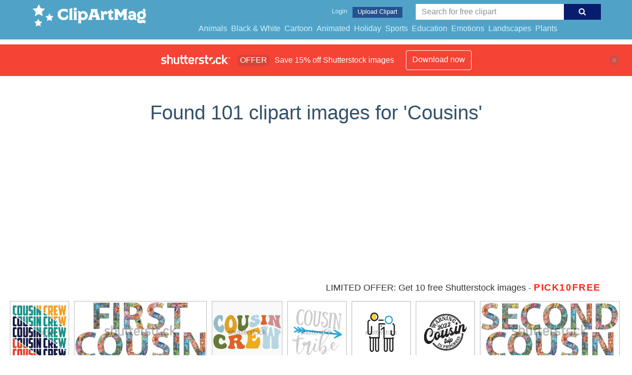

--- FILE ---
content_type: text/html; charset=UTF-8
request_url: https://clipartmag.com/shutterstockajax/Cousins/1/37
body_size: 3093
content:
		<div class='item' data-w='450' data-h='450'>
			<a href='https://shutterstock.7eer.net/c/1425983/560528/1305?u=https%3A%2F%2Fwww.shutterstock.com%2Fimage-photo%2Fcousin-crew-svgthanksgiving-shirtthanksgiving-quotes-svgfunny-2636879173' target='_blank' rel='nofollow'>
				<img class="lazyload" src="https://clipartmag.com/assets/jQuery-flexImages-master/blank.gif" data-src='https://image.shutterstock.com/image-vector/cousin-crew-svgthanksgiving-shirtthanksgiving-quotes-450w-2636879173.jpg' alt='Cousin Crew Svg,Thanksgiving Shirt,Thanksgiving Quotes Svg,Funny Thanksgiving Svg,Typography Shirt,Vintage,Cut File,Silhouette' title='Cousin Crew Svg,Thanksgiving Shirt,Thanksgiving Quotes Svg,Funny Thanksgiving Svg,Typography Shirt,Vintage,Cut File,Silhouette'>
			</a>
		</div>
		<div class='item' data-w='450' data-h='198'>
			<a href='https://shutterstock.7eer.net/c/1425983/560528/1305?u=https%3A%2F%2Fwww.shutterstock.com%2Fimage-photo%2Fwords-first-cousin-vector-decorative-zentangle-2325126827' target='_blank' rel='nofollow'>
				<img class="lazyload" src="https://clipartmag.com/assets/jQuery-flexImages-master/blank.gif" data-src='https://image.shutterstock.com/image-vector/words-first-cousin-vector-decorative-450w-2325126827.jpg' alt='Words FIRST COUSIN. Vector decorative zentangle object for decoration' title='Words FIRST COUSIN. Vector decorative zentangle object for decoration'>
			</a>
		</div>
		<div class='item' data-w='450' data-h='375'>
			<a href='https://shutterstock.7eer.net/c/1425983/560528/1305?u=https%3A%2F%2Fwww.shutterstock.com%2Fimage-photo%2Fcousin-crew-svgthanksgiving-shirtthanksgiving-quotes-svgfunny-2515521999' target='_blank' rel='nofollow'>
				<img class="lazyload" src="https://clipartmag.com/assets/jQuery-flexImages-master/blank.gif" data-src='https://image.shutterstock.com/image-vector/cousin-crew-svgthanksgiving-shirtthanksgiving-quotes-450w-2515521999.jpg' alt='Cousin Crew Svg,Thanksgiving Shirt,Thanksgiving Quotes Svg,Funny Thanksgiving Svg,Typography Shirt,Vintage,Cut File,Silhouette
' title='Cousin Crew Svg,Thanksgiving Shirt,Thanksgiving Quotes Svg,Funny Thanksgiving Svg,Typography Shirt,Vintage,Cut File,Silhouette
'>
			</a>
		</div>
		<div class='item' data-w='450' data-h='450'>
			<a href='https://shutterstock.7eer.net/c/1425983/560528/1305?u=https%3A%2F%2Fwww.shutterstock.com%2Fimage-photo%2Ftext-inscription-slogan-cousin-tribe-arrow-1635686527' target='_blank' rel='nofollow'>
				<img class="lazyload" src="https://clipartmag.com/assets/jQuery-flexImages-master/blank.gif" data-src='https://image.shutterstock.com/image-vector/text-inscription-slogan-cousin-tribe-450w-1635686527.jpg' alt='Text inscription slogan cousin tribe. arrow' title='Text inscription slogan cousin tribe. arrow'>
			</a>
		</div>
		<div class='item' data-w='450' data-h='450'>
			<a href='https://shutterstock.7eer.net/c/1425983/560528/1305?u=https%3A%2F%2Fwww.shutterstock.com%2Fimage-photo%2Fvector-multi-color-icon-cousin-2646388279' target='_blank' rel='nofollow'>
				<img class="lazyload" src="https://clipartmag.com/assets/jQuery-flexImages-master/blank.gif" data-src='https://image.shutterstock.com/image-vector/vector-multi-color-icon-cousin-450w-2646388279.jpg' alt='Vector multi color icon for cousin' title='Vector multi color icon for cousin'>
			</a>
		</div>
		<div class='item' data-w='450' data-h='450'>
			<a href='https://shutterstock.7eer.net/c/1425983/560528/1305?u=https%3A%2F%2Fwww.shutterstock.com%2Fimage-photo%2Fwarning-cousin-trip-progress-2022-2164779987' target='_blank' rel='nofollow'>
				<img class="lazyload" src="https://clipartmag.com/assets/jQuery-flexImages-master/blank.gif" data-src='https://image.shutterstock.com/image-vector/warning-cousin-trip-progress-2022-450w-2164779987.jpg' alt='Warning Cousin Trip In Progress 2022' title='Warning Cousin Trip In Progress 2022'>
			</a>
		</div>
		<div class='item' data-w='450' data-h='185'>
			<a href='https://shutterstock.7eer.net/c/1425983/560528/1305?u=https%3A%2F%2Fwww.shutterstock.com%2Fimage-photo%2Fsecond-cousin-words-hand-drawn-lettering-2335975463' target='_blank' rel='nofollow'>
				<img class="lazyload" src="https://clipartmag.com/assets/jQuery-flexImages-master/blank.gif" data-src='https://image.shutterstock.com/image-vector/second-cousin-words-hand-drawn-450w-2335975463.jpg' alt='SECOND COUSIN words. Hand drawn lettering. Vector text.' title='SECOND COUSIN words. Hand drawn lettering. Vector text.'>
			</a>
		</div>
		<div class='item' data-w='450' data-h='450'>
			<a href='https://shutterstock.7eer.net/c/1425983/560528/1305?u=https%3A%2F%2Fwww.shutterstock.com%2Fimage-photo%2Fvector-colorful-illustration-icon-cousin-1848793102' target='_blank' rel='nofollow'>
				<img class="lazyload" src="https://clipartmag.com/assets/jQuery-flexImages-master/blank.gif" data-src='https://image.shutterstock.com/image-vector/vector-colorful-illustration-icon-cousin-450w-1848793102.jpg' alt='Vector colorful illustration icon for cousin' title='Vector colorful illustration icon for cousin'>
			</a>
		</div>
		<div class='item' data-w='374' data-h='450'>
			<a href='https://shutterstock.7eer.net/c/1425983/560528/1305?u=https%3A%2F%2Fwww.shutterstock.com%2Fimage-photo%2Fcousin-crew-2025-t-shirt-design-typography-2561007319' target='_blank' rel='nofollow'>
				<img class="lazyload" src="https://clipartmag.com/assets/jQuery-flexImages-master/blank.gif" data-src='https://image.shutterstock.com/image-vector/cousin-crew-2025-tshirt-design-450w-2561007319.jpg' alt='Cousin crew 2025 T-Shirt Design, Cousin crew T-Shirt Design, Cousin crew typography T-Shirt Design' title='Cousin crew 2025 T-Shirt Design, Cousin crew T-Shirt Design, Cousin crew typography T-Shirt Design'>
			</a>
		</div>
		<div class='item' data-w='450' data-h='277'>
			<a href='https://shutterstock.7eer.net/c/1425983/560528/1305?u=https%3A%2F%2Fwww.shutterstock.com%2Fimage-photo%2Fproud-autism-cousin-graphic-design-t-shirt-2593676467' target='_blank' rel='nofollow'>
				<img class="lazyload" src="https://clipartmag.com/assets/jQuery-flexImages-master/blank.gif" data-src='https://image.shutterstock.com/image-vector/proud-autism-cousin-graphic-design-450w-2593676467.jpg' alt='Proud Autism Cousin Graphic Design T-Shirt Gift' title='Proud Autism Cousin Graphic Design T-Shirt Gift'>
			</a>
		</div>
		<div class='item' data-w='450' data-h='375'>
			<a href='https://shutterstock.7eer.net/c/1425983/560528/1305?u=https%3A%2F%2Fwww.shutterstock.com%2Fimage-photo%2Fcamping-cousin-crew-hiking-funny-adventure-2608906003' target='_blank' rel='nofollow'>
				<img class="lazyload" src="https://clipartmag.com/assets/jQuery-flexImages-master/blank.gif" data-src='https://image.shutterstock.com/image-vector/camping-cousin-crew-hiking-funny-450w-2608906003.jpg' alt='Camping Cousin Crew, Camping, Hiking, Funny Camping, Adventure, Summer Camp, Happy Camper, Camp Life, Camp Saying, Camping Shirt
' title='Camping Cousin Crew, Camping, Hiking, Funny Camping, Adventure, Summer Camp, Happy Camper, Camp Life, Camp Saying, Camping Shirt
'>
			</a>
		</div>
		<div class='item' data-w='450' data-h='450'>
			<a href='https://shutterstock.7eer.net/c/1425983/560528/1305?u=https%3A%2F%2Fwww.shutterstock.com%2Fimage-photo%2Ftext-inscription-slogan-cousins-friends-quote-1635686524' target='_blank' rel='nofollow'>
				<img class="lazyload" src="https://clipartmag.com/assets/jQuery-flexImages-master/blank.gif" data-src='https://image.shutterstock.com/image-vector/text-inscription-slogan-cousins-friends-450w-1635686524.jpg' alt='Text inscription slogan cousins friends quote. arrows' title='Text inscription slogan cousins friends quote. arrows'>
			</a>
		</div>
		<div class='item' data-w='450' data-h='450'>
			<a href='https://shutterstock.7eer.net/c/1425983/560528/1305?u=https%3A%2F%2Fwww.shutterstock.com%2Fimage-photo%2Ftext-inscription-slogan-cousins-yall-arrow-1635686539' target='_blank' rel='nofollow'>
				<img class="lazyload" src="https://clipartmag.com/assets/jQuery-flexImages-master/blank.gif" data-src='https://image.shutterstock.com/image-vector/text-inscription-slogan-cousins-yall-450w-1635686539.jpg' alt='Text inscription slogan cousins y'all. arrow' title='Text inscription slogan cousins y'all. arrow'>
			</a>
		</div>
		<div class='item' data-w='450' data-h='450'>
			<a href='https://shutterstock.7eer.net/c/1425983/560528/1305?u=https%3A%2F%2Fwww.shutterstock.com%2Fimage-photo%2Fcousin-crew-eps-design-2234179977' target='_blank' rel='nofollow'>
				<img class="lazyload" src="https://clipartmag.com/assets/jQuery-flexImages-master/blank.gif" data-src='https://image.shutterstock.com/image-vector/cousin-crew-eps-design-450w-2234179977.jpg' alt='The Cousin Crew eps design' title='The Cousin Crew eps design'>
			</a>
		</div>
		<div class='item' data-w='450' data-h='375'>
			<a href='https://shutterstock.7eer.net/c/1425983/560528/1305?u=https%3A%2F%2Fwww.shutterstock.com%2Fimage-photo%2Fcousin-crew-beach-design-summer-quotes-2615675681' target='_blank' rel='nofollow'>
				<img class="lazyload" src="https://clipartmag.com/assets/jQuery-flexImages-master/blank.gif" data-src='https://image.shutterstock.com/image-vector/cousin-crew-beach-design-summer-450w-2615675681.jpg' alt='Cousin Crew,  Beach Design, Summer Quotes Designs, Funny Summer quotes cut files, Hello Summer quotes t shirt designs' title='Cousin Crew,  Beach Design, Summer Quotes Designs, Funny Summer quotes cut files, Hello Summer quotes t shirt designs'>
			</a>
		</div>
		<div class='item' data-w='450' data-h='352'>
			<a href='https://shutterstock.7eer.net/c/1425983/560528/1305?u=https%3A%2F%2Fwww.shutterstock.com%2Fimage-photo%2Fcousin-eps-bundle-typography-style-vector-2497774737' target='_blank' rel='nofollow'>
				<img class="lazyload" src="https://clipartmag.com/assets/jQuery-flexImages-master/blank.gif" data-src='https://image.shutterstock.com/image-vector/cousin-eps-bundle-typography-style-450w-2497774737.jpg' alt='Cousin  EPS Bundle typography Style vector icon which can easily modify or edit ' title='Cousin  EPS Bundle typography Style vector icon which can easily modify or edit '>
			</a>
		</div>
		<div class='item' data-w='450' data-h='375'>
			<a href='https://shutterstock.7eer.net/c/1425983/560528/1305?u=https%3A%2F%2Fwww.shutterstock.com%2Fimage-photo%2Fthink-outside-no-box-necessary-camping-2609602999' target='_blank' rel='nofollow'>
				<img class="lazyload" src="https://clipartmag.com/assets/jQuery-flexImages-master/blank.gif" data-src='https://image.shutterstock.com/image-vector/think-outside-no-box-necessary-450w-2609602999.jpg' alt='Think Outside No Box Necessary, Camping, Hiking, Funny Camping, Adventure, Summer Camp, Happy Camper, Camp Life, Camp Saying, Camping Shirt' title='Think Outside No Box Necessary, Camping, Hiking, Funny Camping, Adventure, Summer Camp, Happy Camper, Camp Life, Camp Saying, Camping Shirt'>
			</a>
		</div>
		<div class='item' data-w='450' data-h='300'>
			<a href='https://shutterstock.7eer.net/c/1425983/560528/1305?u=https%3A%2F%2Fwww.shutterstock.com%2Fimage-photo%2Fcousin-crew-t-shirt-design-2105975654' target='_blank' rel='nofollow'>
				<img class="lazyload" src="https://clipartmag.com/assets/jQuery-flexImages-master/blank.gif" data-src='https://image.shutterstock.com/image-vector/cousin-crew-t-shirt-design-450w-2105975654.jpg' alt='Cousin crew t shirt design' title='Cousin crew t shirt design'>
			</a>
		</div>
		<div class='item' data-w='450' data-h='450'>
			<a href='https://shutterstock.7eer.net/c/1425983/560528/1305?u=https%3A%2F%2Fwww.shutterstock.com%2Fimage-photo%2Ficon-colorful-symbols-boy-girl-holding-2164338163' target='_blank' rel='nofollow'>
				<img class="lazyload" src="https://clipartmag.com/assets/jQuery-flexImages-master/blank.gif" data-src='https://image.shutterstock.com/image-vector/icon-colorful-symbols-boy-girl-450w-2164338163.jpg' alt='Icon colorful symbols boy and girl holding hands as cousins ​​with bold text and colorful frames on white background, National Cousins Day July 24' title='Icon colorful symbols boy and girl holding hands as cousins ​​with bold text and colorful frames on white background, National Cousins Day July 24'>
			</a>
		</div>
		<div class='item' data-w='450' data-h='291'>
			<a href='https://shutterstock.7eer.net/c/1425983/560528/1305?u=https%3A%2F%2Fwww.shutterstock.com%2Fimage-photo%2Fcousin-hand-written-word-text-typography-1245520987' target='_blank' rel='nofollow'>
				<img class="lazyload" src="https://clipartmag.com/assets/jQuery-flexImages-master/blank.gif" data-src='https://image.shutterstock.com/image-vector/cousin-hand-written-word-text-450w-1245520987.jpg' alt='cousin hand written word text for typography design in black and white color. Can be used for a logo, branding or card' title='cousin hand written word text for typography design in black and white color. Can be used for a logo, branding or card'>
			</a>
		</div>
		<div class='item' data-w='450' data-h='450'>
			<a href='https://shutterstock.7eer.net/c/1425983/560528/1305?u=https%3A%2F%2Fwww.shutterstock.com%2Fimage-photo%2Fcousin-crew-background-inspirational-positive-quotes-2411916773' target='_blank' rel='nofollow'>
				<img class="lazyload" src="https://clipartmag.com/assets/jQuery-flexImages-master/blank.gif" data-src='https://image.shutterstock.com/image-vector/cousin-crew-background-inspirational-positive-450w-2411916773.jpg' alt='cousin crew background inspirational positive quotes, motivational, typography, lettering design' title='cousin crew background inspirational positive quotes, motivational, typography, lettering design'>
			</a>
		</div>
		<div class='item' data-w='450' data-h='450'>
			<a href='https://shutterstock.7eer.net/c/1425983/560528/1305?u=https%3A%2F%2Fwww.shutterstock.com%2Fimage-photo%2Fvocabulary-flash-card-kids-cousins-picture-1946347285' target='_blank' rel='nofollow'>
				<img class="lazyload" src="https://clipartmag.com/assets/jQuery-flexImages-master/blank.gif" data-src='https://image.shutterstock.com/image-vector/vocabulary-flash-card-kids-cousins-450w-1946347285.jpg' alt='Vocabulary Flash Card for kids. cousins with picture of cousins (Vocabulary for CEFR : A1-A2 Level)' title='Vocabulary Flash Card for kids. cousins with picture of cousins (Vocabulary for CEFR : A1-A2 Level)'>
			</a>
		</div>
		<div class='item' data-w='338' data-h='450'>
			<a href='https://shutterstock.7eer.net/c/1425983/560528/1305?u=https%3A%2F%2Fwww.shutterstock.com%2Fimage-photo%2Fgriswold-co-premium-eggnog-est-1989-2544964015' target='_blank' rel='nofollow'>
				<img class="lazyload" src="https://clipartmag.com/assets/jQuery-flexImages-master/blank.gif" data-src='https://image.shutterstock.com/image-vector/griswold-co-premium-eggnog-est-450w-2544964015.jpg' alt='Griswold Co Premium Eggnog Est 1989' title='Griswold Co Premium Eggnog Est 1989'>
			</a>
		</div>
		<div class='item' data-w='360' data-h='450'>
			<a href='https://shutterstock.7eer.net/c/1425983/560528/1305?u=https%3A%2F%2Fwww.shutterstock.com%2Fimage-photo%2Fcousin-birthday-girl-quote-retro-typography-2252127203' target='_blank' rel='nofollow'>
				<img class="lazyload" src="https://clipartmag.com/assets/jQuery-flexImages-master/blank.gif" data-src='https://image.shutterstock.com/image-vector/cousin-birthday-girl-quote-retro-450w-2252127203.jpg' alt='Cousin of the Birthday Girl quote retro typography on white background' title='Cousin of the Birthday Girl quote retro typography on white background'>
			</a>
		</div>
		<div class='item' data-w='450' data-h='376'>
			<a href='https://shutterstock.7eer.net/c/1425983/560528/1305?u=https%3A%2F%2Fwww.shutterstock.com%2Fimage-photo%2Fcousin-crew-retro-svghappy-camper-svgcamping-2427905047' target='_blank' rel='nofollow'>
				<img class="lazyload" src="https://clipartmag.com/assets/jQuery-flexImages-master/blank.gif" data-src='https://image.shutterstock.com/image-vector/cousin-crew-retro-svghappy-camper-450w-2427905047.jpg' alt='Cousin Crew Retro Svg,Happy Camper Svg,Camping Svg,Adventure Svg,Hiking Svg,Camp Saying,Camp Life Svg,Svg Cut Files, Png,Mountain T-shirt,Instant Download' title='Cousin Crew Retro Svg,Happy Camper Svg,Camping Svg,Adventure Svg,Hiking Svg,Camp Saying,Camp Life Svg,Svg Cut Files, Png,Mountain T-shirt,Instant Download'>
			</a>
		</div>
		<div class='item' data-w='450' data-h='270'>
			<a href='https://shutterstock.7eer.net/c/1425983/560528/1305?u=https%3A%2F%2Fwww.shutterstock.com%2Fimage-photo%2Fcousin-birthday-girl-cup-mug-design-2468424135' target='_blank' rel='nofollow'>
				<img class="lazyload" src="https://clipartmag.com/assets/jQuery-flexImages-master/blank.gif" data-src='https://image.shutterstock.com/image-vector/cousin-birthday-girl-cup-mug-450w-2468424135.jpg' alt='Cousin of the Birthday Girl Cup and Mug design template' title='Cousin of the Birthday Girl Cup and Mug design template'>
			</a>
		</div>
		<div class='item' data-w='450' data-h='450'>
			<a href='https://shutterstock.7eer.net/c/1425983/560528/1305?u=https%3A%2F%2Fwww.shutterstock.com%2Fimage-photo%2Flettering-best-cousin-birthday-illustration-splash-1479064025' target='_blank' rel='nofollow'>
				<img class="lazyload" src="https://clipartmag.com/assets/jQuery-flexImages-master/blank.gif" data-src='https://image.shutterstock.com/image-vector/lettering-best-cousin-birthday-illustration-450w-1479064025.jpg' alt='Lettering Best cousin for Birthday. illustration with a splash of whiskey and a hand drawn quote. Template for Calligraphy greeting card, poster, print. Cracks can be removed.' title='Lettering Best cousin for Birthday. illustration with a splash of whiskey and a hand drawn quote. Template for Calligraphy greeting card, poster, print. Cracks can be removed.'>
			</a>
		</div>
		<div class='item' data-w='450' data-h='275'>
			<a href='https://shutterstock.7eer.net/c/1425983/560528/1305?u=https%3A%2F%2Fwww.shutterstock.com%2Fimage-photo%2Fvacation-cousin-crew-t-shirt-design-illustration-2488313617' target='_blank' rel='nofollow'>
				<img class="lazyload" src="https://clipartmag.com/assets/jQuery-flexImages-master/blank.gif" data-src='https://image.shutterstock.com/image-vector/vacation-cousin-crew-tshirt-design-450w-2488313617.jpg' alt='vacation cousin crew t-shirt design illustration.' title='vacation cousin crew t-shirt design illustration.'>
			</a>
		</div>
		<div class='item' data-w='450' data-h='300'>
			<a href='https://shutterstock.7eer.net/c/1425983/560528/1305?u=https%3A%2F%2Fwww.shutterstock.com%2Fimage-photo%2F4th-july-cousin-crew-t-shirt-2459211731' target='_blank' rel='nofollow'>
				<img class="lazyload" src="https://clipartmag.com/assets/jQuery-flexImages-master/blank.gif" data-src='https://image.shutterstock.com/image-vector/4th-july-cousin-crew-t-450w-2459211731.jpg' alt='4th of july cousin crew t shirt design' title='4th of july cousin crew t shirt design'>
			</a>
		</div>
		<div class='item' data-w='450' data-h='225'>
			<a href='https://shutterstock.7eer.net/c/1425983/560528/1305?u=https%3A%2F%2Fwww.shutterstock.com%2Fimage-photo%2Fhappy-national-cousins-day-colorful-confetti-2488075451' target='_blank' rel='nofollow'>
				<img class="lazyload" src="https://clipartmag.com/assets/jQuery-flexImages-master/blank.gif" data-src='https://image.shutterstock.com/image-vector/happy-national-cousins-day-colorful-450w-2488075451.jpg' alt='Happy National Cousins Day. Colorful confetti. perfect for cards, banners, posters, social media and more. White background. ' title='Happy National Cousins Day. Colorful confetti. perfect for cards, banners, posters, social media and more. White background. '>
			</a>
		</div>
		<div class='item' data-w='374' data-h='450'>
			<a href='https://shutterstock.7eer.net/c/1425983/560528/1305?u=https%3A%2F%2Fwww.shutterstock.com%2Fimage-photo%2Fcousin-bride-wedding-groom-2444865929' target='_blank' rel='nofollow'>
				<img class="lazyload" src="https://clipartmag.com/assets/jQuery-flexImages-master/blank.gif" data-src='https://image.shutterstock.com/image-vector/cousin-bride-wedding-groom-450w-2444865929.jpg' alt='Cousin of the bride wedding bride groom' title='Cousin of the bride wedding bride groom'>
			</a>
		</div>
		<div class='item' data-w='450' data-h='450'>
			<a href='https://shutterstock.7eer.net/c/1425983/560528/1305?u=https%3A%2F%2Fwww.shutterstock.com%2Fimage-photo%2Fproud-cousin-graduate-shirt-design-graduation-2455498405' target='_blank' rel='nofollow'>
				<img class="lazyload" src="https://clipartmag.com/assets/jQuery-flexImages-master/blank.gif" data-src='https://image.shutterstock.com/image-vector/proud-cousin-graduate-shirt-design-450w-2455498405.jpg' alt='Proud cousin of a graduate, Graduate shirt Design, graduation design, Graduation T-shirt Design, Student graduate badges, graduation quotes, typography graduation design Good for T shirt print ' title='Proud cousin of a graduate, Graduate shirt Design, graduation design, Graduation T-shirt Design, Student graduate badges, graduation quotes, typography graduation design Good for T shirt print '>
			</a>
		</div>
		<div class='item' data-w='450' data-h='450'>
			<a href='https://shutterstock.7eer.net/c/1425983/560528/1305?u=https%3A%2F%2Fwww.shutterstock.com%2Fimage-photo%2Fcrazy-cousin-crew-t-shirt-design-2021586491' target='_blank' rel='nofollow'>
				<img class="lazyload" src="https://clipartmag.com/assets/jQuery-flexImages-master/blank.gif" data-src='https://image.shutterstock.com/image-vector/crazy-cousin-crew-t-shirt-450w-2021586491.jpg' alt='Crazy cousin crew T Shirt design, vector file.' title='Crazy cousin crew T Shirt design, vector file.'>
			</a>
		</div>
		<div class='item' data-w='374' data-h='450'>
			<a href='https://shutterstock.7eer.net/c/1425983/560528/1305?u=https%3A%2F%2Fwww.shutterstock.com%2Fimage-photo%2Fmaking-smore-family-camping-trip-memories-2460139869' target='_blank' rel='nofollow'>
				<img class="lazyload" src="https://clipartmag.com/assets/jQuery-flexImages-master/blank.gif" data-src='https://image.shutterstock.com/image-vector/making-smore-family-camping-trip-450w-2460139869.jpg' alt='Making s'more family camping trip memories  Camping t shirt' title='Making s'more family camping trip memories  Camping t shirt'>
			</a>
		</div>
		<div class='item' data-w='387' data-h='450'>
			<a href='https://shutterstock.7eer.net/c/1425983/560528/1305?u=https%3A%2F%2Fwww.shutterstock.com%2Fimage-photo%2Fcousin-icon-vector-on-white-background-1272109606' target='_blank' rel='nofollow'>
				<img class="lazyload" src="https://clipartmag.com/assets/jQuery-flexImages-master/blank.gif" data-src='https://image.shutterstock.com/image-vector/cousin-icon-vector-on-white-450w-1272109606.jpg' alt='cousin icon vector on white background, cousin trendy filled icons from Family relations collection, cousin simple element illustration' title='cousin icon vector on white background, cousin trendy filled icons from Family relations collection, cousin simple element illustration'>
			</a>
		</div>
		<div class='item' data-w='450' data-h='450'>
			<a href='https://shutterstock.7eer.net/c/1425983/560528/1305?u=https%3A%2F%2Fwww.shutterstock.com%2Fimage-photo%2Fvector-illustration-joyful-meeting-beautiful-mum-2429336575' target='_blank' rel='nofollow'>
				<img class="lazyload" src="https://clipartmag.com/assets/jQuery-flexImages-master/blank.gif" data-src='https://image.shutterstock.com/image-vector/vector-illustration-joyful-meeting-beautiful-450w-2429336575.jpg' alt='vector illustration of a joyful meeting of a beautiful mum and a teenage girl who are hugging on a light background' title='vector illustration of a joyful meeting of a beautiful mum and a teenage girl who are hugging on a light background'>
			</a>
		</div>
		<div class='item' data-w='374' data-h='450'>
			<a href='https://shutterstock.7eer.net/c/1425983/560528/1305?u=https%3A%2F%2Fwww.shutterstock.com%2Fimage-photo%2Fcousin-groom-wedding-bride-2444865933' target='_blank' rel='nofollow'>
				<img class="lazyload" src="https://clipartmag.com/assets/jQuery-flexImages-master/blank.gif" data-src='https://image.shutterstock.com/image-vector/cousin-groom-wedding-bride-450w-2444865933.jpg' alt='Cousin of the groom wedding bride groom' title='Cousin of the groom wedding bride groom'>
			</a>
		</div>

<script>
$(document).ready(function(){
	//lazyload();
	let images = document.querySelectorAll(".lazyload");
		new LazyLoad(images, {
			root: null,
			rootMargin: "300px",
			threshold: 0
		});
	});
</script>

--- FILE ---
content_type: text/html; charset=UTF-8
request_url: https://clipartmag.com/shutterstockajax/Cousins/3/15
body_size: 1122
content:
		<div class='item' data-w='374' data-h='450'>
			<a href='https://shutterstock.7eer.net/c/1425983/560528/1305?u=https%3A%2F%2Fwww.shutterstock.com%2Fimage-photo%2Fcousin-bride-wedding-groom-2444865929' target='_blank' rel='nofollow'>
				<img class="lazyload" src="https://clipartmag.com/assets/jQuery-flexImages-master/blank.gif" data-src='https://image.shutterstock.com/image-vector/cousin-bride-wedding-groom-450w-2444865929.jpg' alt='Cousin of the bride wedding bride groom' title='Cousin of the bride wedding bride groom'>
			</a>
		</div>
		<div class='item' data-w='450' data-h='450'>
			<a href='https://shutterstock.7eer.net/c/1425983/560528/1305?u=https%3A%2F%2Fwww.shutterstock.com%2Fimage-photo%2Fproud-cousin-graduate-shirt-design-graduation-2455498405' target='_blank' rel='nofollow'>
				<img class="lazyload" src="https://clipartmag.com/assets/jQuery-flexImages-master/blank.gif" data-src='https://image.shutterstock.com/image-vector/proud-cousin-graduate-shirt-design-450w-2455498405.jpg' alt='Proud cousin of a graduate, Graduate shirt Design, graduation design, Graduation T-shirt Design, Student graduate badges, graduation quotes, typography graduation design Good for T shirt print ' title='Proud cousin of a graduate, Graduate shirt Design, graduation design, Graduation T-shirt Design, Student graduate badges, graduation quotes, typography graduation design Good for T shirt print '>
			</a>
		</div>
		<div class='item' data-w='450' data-h='99'>
			<a href='https://shutterstock.7eer.net/c/1425983/560528/1305?u=https%3A%2F%2Fwww.shutterstock.com%2Fimage-photo%2Fword-cousin-vector-zentangle-object-decoration-2389868405' target='_blank' rel='nofollow'>
				<img class="lazyload" src="https://clipartmag.com/assets/jQuery-flexImages-master/blank.gif" data-src='https://image.shutterstock.com/image-vector/word-cousin-vector-zentangle-object-450w-2389868405.jpg' alt='Word COUSIN. Vector zentangle object for decoration' title='Word COUSIN. Vector zentangle object for decoration'>
			</a>
		</div>
		<div class='item' data-w='450' data-h='450'>
			<a href='https://shutterstock.7eer.net/c/1425983/560528/1305?u=https%3A%2F%2Fwww.shutterstock.com%2Fimage-photo%2Fcrazy-cousin-crew-t-shirt-design-2021586491' target='_blank' rel='nofollow'>
				<img class="lazyload" src="https://clipartmag.com/assets/jQuery-flexImages-master/blank.gif" data-src='https://image.shutterstock.com/image-vector/crazy-cousin-crew-t-shirt-450w-2021586491.jpg' alt='Crazy cousin crew T Shirt design, vector file.' title='Crazy cousin crew T Shirt design, vector file.'>
			</a>
		</div>
		<div class='item' data-w='374' data-h='450'>
			<a href='https://shutterstock.7eer.net/c/1425983/560528/1305?u=https%3A%2F%2Fwww.shutterstock.com%2Fimage-photo%2Fmaking-smore-family-camping-trip-memories-2460139869' target='_blank' rel='nofollow'>
				<img class="lazyload" src="https://clipartmag.com/assets/jQuery-flexImages-master/blank.gif" data-src='https://image.shutterstock.com/image-vector/making-smore-family-camping-trip-450w-2460139869.jpg' alt='Making s'more family camping trip memories  Camping t shirt' title='Making s'more family camping trip memories  Camping t shirt'>
			</a>
		</div>
		<div class='item' data-w='387' data-h='450'>
			<a href='https://shutterstock.7eer.net/c/1425983/560528/1305?u=https%3A%2F%2Fwww.shutterstock.com%2Fimage-photo%2Fcousin-icon-vector-on-white-background-1272109606' target='_blank' rel='nofollow'>
				<img class="lazyload" src="https://clipartmag.com/assets/jQuery-flexImages-master/blank.gif" data-src='https://image.shutterstock.com/image-vector/cousin-icon-vector-on-white-450w-1272109606.jpg' alt='cousin icon vector on white background, cousin trendy filled icons from Family relations collection, cousin simple element illustration' title='cousin icon vector on white background, cousin trendy filled icons from Family relations collection, cousin simple element illustration'>
			</a>
		</div>
		<div class='item' data-w='450' data-h='450'>
			<a href='https://shutterstock.7eer.net/c/1425983/560528/1305?u=https%3A%2F%2Fwww.shutterstock.com%2Fimage-photo%2Fvector-illustration-joyful-meeting-beautiful-mum-2429336575' target='_blank' rel='nofollow'>
				<img class="lazyload" src="https://clipartmag.com/assets/jQuery-flexImages-master/blank.gif" data-src='https://image.shutterstock.com/image-vector/vector-illustration-joyful-meeting-beautiful-450w-2429336575.jpg' alt='vector illustration of a joyful meeting of a beautiful mum and a teenage girl who are hugging on a light background' title='vector illustration of a joyful meeting of a beautiful mum and a teenage girl who are hugging on a light background'>
			</a>
		</div>
		<div class='item' data-w='374' data-h='450'>
			<a href='https://shutterstock.7eer.net/c/1425983/560528/1305?u=https%3A%2F%2Fwww.shutterstock.com%2Fimage-photo%2Fcousin-groom-wedding-bride-2444865933' target='_blank' rel='nofollow'>
				<img class="lazyload" src="https://clipartmag.com/assets/jQuery-flexImages-master/blank.gif" data-src='https://image.shutterstock.com/image-vector/cousin-groom-wedding-bride-450w-2444865933.jpg' alt='Cousin of the groom wedding bride groom' title='Cousin of the groom wedding bride groom'>
			</a>
		</div>
		<div class='item' data-w='450' data-h='450'>
			<a href='https://shutterstock.7eer.net/c/1425983/560528/1305?u=https%3A%2F%2Fwww.shutterstock.com%2Fimage-photo%2Fcousin-crew-background-inspirational-positive-quotes-2397942969' target='_blank' rel='nofollow'>
				<img class="lazyload" src="https://clipartmag.com/assets/jQuery-flexImages-master/blank.gif" data-src='https://image.shutterstock.com/image-vector/cousin-crew-background-inspirational-positive-450w-2397942969.jpg' alt='cousin crew background inspirational positive quotes, motivational, typography, lettering design' title='cousin crew background inspirational positive quotes, motivational, typography, lettering design'>
			</a>
		</div>
		<div class='item' data-w='450' data-h='70'>
			<a href='https://shutterstock.7eer.net/c/1425983/560528/1305?u=https%3A%2F%2Fwww.shutterstock.com%2Fimage-photo%2Fcousin-text-vector-written-elegant-typography-1894418134' target='_blank' rel='nofollow'>
				<img class="lazyload" src="https://clipartmag.com/assets/jQuery-flexImages-master/blank.gif" data-src='https://image.shutterstock.com/image-vector/cousin-text-vector-written-elegant-450w-1894418134.jpg' alt='Cousin text vector written with an elegant typography.' title='Cousin text vector written with an elegant typography.'>
			</a>
		</div>
		<div class='item' data-w='450' data-h='225'>
			<a href='https://shutterstock.7eer.net/c/1425983/560528/1305?u=https%3A%2F%2Fwww.shutterstock.com%2Fimage-photo%2Fcousin-crew-printable-vector-illustration-1902860449' target='_blank' rel='nofollow'>
				<img class="lazyload" src="https://clipartmag.com/assets/jQuery-flexImages-master/blank.gif" data-src='https://image.shutterstock.com/image-vector/cousin-crew-printable-vector-illustration-450w-1902860449.jpg' alt='Cousin Crew, Printable Vector Illustration' title='Cousin Crew, Printable Vector Illustration'>
			</a>
		</div>
		<div class='item' data-w='450' data-h='450'>
			<a href='https://shutterstock.7eer.net/c/1425983/560528/1305?u=https%3A%2F%2Fwww.shutterstock.com%2Fimage-photo%2Fcousin-make-best-friends-new-family-2356532307' target='_blank' rel='nofollow'>
				<img class="lazyload" src="https://clipartmag.com/assets/jQuery-flexImages-master/blank.gif" data-src='https://image.shutterstock.com/image-vector/cousin-make-best-friends-new-450w-2356532307.jpg' alt='Cousin Make the Best Friends, New Family SVG Design Template' title='Cousin Make the Best Friends, New Family SVG Design Template'>
			</a>
		</div>
		<div class='item' data-w='450' data-h='258'>
			<a href='https://shutterstock.7eer.net/c/1425983/560528/1305?u=https%3A%2F%2Fwww.shutterstock.com%2Fimage-photo%2Fcousin-crew-summer-2024-t-shirt-2357051609' target='_blank' rel='nofollow'>
				<img class="lazyload" src="https://clipartmag.com/assets/jQuery-flexImages-master/blank.gif" data-src='https://image.shutterstock.com/image-vector/cousin-crew-summer-2024-t-450w-2357051609.jpg' alt='
cousin crew summer 2024 t shirt design' title='
cousin crew summer 2024 t shirt design'>
			</a>
		</div>
		<div class='item' data-w='450' data-h='173'>
			<a href='https://shutterstock.7eer.net/c/1425983/560528/1305?u=https%3A%2F%2Fwww.shutterstock.com%2Fimage-photo%2Fcousin-icon-different-style-vector-illustration-1545382166' target='_blank' rel='nofollow'>
				<img class="lazyload" src="https://clipartmag.com/assets/jQuery-flexImages-master/blank.gif" data-src='https://image.shutterstock.com/image-vector/cousin-icon-different-style-vector-450w-1545382166.jpg' alt='cousin icon in different style vector illustration. two colored and black cousin vector icons designed in filled, outline, line and stroke style can be used for web, mobile, ui' title='cousin icon in different style vector illustration. two colored and black cousin vector icons designed in filled, outline, line and stroke style can be used for web, mobile, ui'>
			</a>
		</div>
		<div class='item' data-w='450' data-h='437'>
			<a href='https://shutterstock.7eer.net/c/1425983/560528/1305?u=https%3A%2F%2Fwww.shutterstock.com%2Fimage-photo%2Fcousins-make-best-friends---design-1956064345' target='_blank' rel='nofollow'>
				<img class="lazyload" src="https://clipartmag.com/assets/jQuery-flexImages-master/blank.gif" data-src='https://image.shutterstock.com/image-vector/cousins-make-best-friends-design-450w-1956064345.jpg' alt='Cousins Make The Best Friends - Best Friends design' title='Cousins Make The Best Friends - Best Friends design'>
			</a>
		</div>

<script>
$(document).ready(function(){
	//lazyload();
	let images = document.querySelectorAll(".lazyload");
		new LazyLoad(images, {
			root: null,
			rootMargin: "300px",
			threshold: 0
		});
	});
</script>

--- FILE ---
content_type: text/html; charset=UTF-8
request_url: https://clipartmag.com/loadsearchbyphoto
body_size: 2053
content:
		

<div oncontextmenu="return false" class="item" data-w="400" data-h="400">
<div class="item-wr">
	<form id="downloadform852286" method="post" action="https://clipartmag.com/download-clipart-image#cousins-image-24.jpg" target="_blank">
		<input type="hidden" name="postid" value="19691"/>
		<input type="hidden" name="photoNum" value="852286"/>
		<input type="hidden" name="tagpage" value="1"/>
	</form>
    <img id="cousins-image-24.jpg" src="https://clipartmag.com/assets/jQuery-flexImages-master/blank.gif" class="lazyload" data-src="https://clipartmag.com/images/cousins-image-24.jpg" alt="400x400 Cousins Sub Truck (@cousinssubtruck) Twitter" title="400x400 Cousins Sub Truck (@cousinssubtruck) Twitter" onclick="document.getElementById('downloadform852286').submit();shonclick()">
</div>
</div>
									

<div oncontextmenu="return false" class="item" data-w="500" data-h="500">
<div class="item-wr">
	<form id="downloadform852287" method="post" action="https://clipartmag.com/download-clipart-image#cousins-image-25.jpg" target="_blank">
		<input type="hidden" name="postid" value="19691"/>
		<input type="hidden" name="photoNum" value="852287"/>
		<input type="hidden" name="tagpage" value="1"/>
	</form>
    <img id="cousins-image-25.jpg" src="https://clipartmag.com/assets/jQuery-flexImages-master/blank.gif" class="lazyload" data-src="https://clipartmag.com/images/cousins-image-25.jpg" alt="500x500 Cruising Cousins Flip Flops Shirt" title="500x500 Cruising Cousins Flip Flops Shirt" onclick="document.getElementById('downloadform852287').submit();shonclick()">
</div>
</div>
									

<div oncontextmenu="return false" class="item" data-w="240" data-h="240">
<div class="item-wr">
	<form id="downloadform852289" method="post" action="https://clipartmag.com/download-clipart-image#cousins-image-27.jpg" target="_blank">
		<input type="hidden" name="postid" value="19691"/>
		<input type="hidden" name="photoNum" value="852289"/>
		<input type="hidden" name="tagpage" value="1"/>
	</form>
    <img id="cousins-image-27.jpg" src="https://clipartmag.com/assets/jQuery-flexImages-master/blank.gif" class="lazyload" data-src="https://clipartmag.com/images/cousins-image-27.jpg" alt="240x240 Four King Cousins (@fourkingcousins) Twitter" title="240x240 Four King Cousins (@fourkingcousins) Twitter" onclick="document.getElementById('downloadform852289').submit();shonclick()">
</div>
</div>
									

<div oncontextmenu="return false" class="item" data-w="340" data-h="211">
<div class="item-wr">
	<form id="downloadform852290" method="post" action="https://clipartmag.com/download-clipart-image#cousins-image-28.gif" target="_blank">
		<input type="hidden" name="postid" value="19691"/>
		<input type="hidden" name="photoNum" value="852290"/>
		<input type="hidden" name="tagpage" value="1"/>
	</form>
    <img id="cousins-image-28.gif" src="https://clipartmag.com/assets/jQuery-flexImages-master/blank.gif" class="lazyload" data-src="https://clipartmag.com/images/cousins-image-28.gif" alt="340x211 Funny Quotes About Cousins" title="340x211 Funny Quotes About Cousins" onclick="document.getElementById('downloadform852290').submit();shonclick()">
</div>
</div>
									

<div oncontextmenu="return false" class="item" data-w="170" data-h="200">
<div class="item-wr">
	<form id="downloadform852291" method="post" action="https://clipartmag.com/download-clipart-image#cousins-image-29.gif" target="_blank">
		<input type="hidden" name="postid" value="19691"/>
		<input type="hidden" name="photoNum" value="852291"/>
		<input type="hidden" name="tagpage" value="1"/>
	</form>
    <img id="cousins-image-29.gif" src="https://clipartmag.com/assets/jQuery-flexImages-master/blank.gif" class="lazyload" data-src="https://clipartmag.com/images/cousins-image-29.gif" alt="170x200 Girl Cousins Clipart Collection" title="170x200 Girl Cousins Clipart Collection" onclick="document.getElementById('downloadform852291').submit();shonclick()">
</div>
</div>
									

<div oncontextmenu="return false" class="item" data-w="800" data-h="317">
<div class="item-wr">
	<form id="downloadform852294" method="post" action="https://clipartmag.com/download-clipart-image#cousins-image-32.jpg" target="_blank">
		<input type="hidden" name="postid" value="19691"/>
		<input type="hidden" name="photoNum" value="852294"/>
		<input type="hidden" name="tagpage" value="1"/>
	</form>
    <img id="cousins-image-32.jpg" src="https://clipartmag.com/assets/jQuery-flexImages-master/blank.gif" class="lazyload" data-src="https://clipartmag.com/images/cousins-image-32.jpg" alt="800x317 How To Spend Quality Time With Cousins Bms.co.in" title="800x317 How To Spend Quality Time With Cousins Bms.co.in" onclick="document.getElementById('downloadform852294').submit();shonclick()">
</div>
</div>
									

<div oncontextmenu="return false" class="item" data-w="1920" data-h="1080">
<div class="item-wr">
	<form id="downloadform852295" method="post" action="https://clipartmag.com/download-clipart-image#cousins-image-33.jpg" target="_blank">
		<input type="hidden" name="postid" value="19691"/>
		<input type="hidden" name="photoNum" value="852295"/>
		<input type="hidden" name="tagpage" value="1"/>
	</form>
    <img id="cousins-image-33.jpg" src="https://clipartmag.com/assets/jQuery-flexImages-master/blank.gif" class="lazyload" data-src="https://clipartmag.com/images/cousins-image-33.jpg" alt="1920x1080 How To Pronounce Cousins" title="1920x1080 How To Pronounce Cousins" onclick="document.getElementById('downloadform852295').submit();shonclick()">
</div>
</div>
									

<div oncontextmenu="return false" class="item" data-w="324" data-h="324">
<div class="item-wr">
	<form id="downloadform852296" method="post" action="https://clipartmag.com/download-clipart-image#cousins-image-34.jpg" target="_blank">
		<input type="hidden" name="postid" value="19691"/>
		<input type="hidden" name="photoNum" value="852296"/>
		<input type="hidden" name="tagpage" value="1"/>
	</form>
    <img id="cousins-image-34.jpg" src="https://clipartmag.com/assets/jQuery-flexImages-master/blank.gif" class="lazyload" data-src="https://clipartmag.com/images/cousins-image-34.jpg" alt="324x324 I Love Cousins Cards" title="324x324 I Love Cousins Cards" onclick="document.getElementById('downloadform852296').submit();shonclick()">
</div>
</div>
									

<div oncontextmenu="return false" class="item" data-w="720" data-h="330">
<div class="item-wr">
	<form id="downloadform852297" method="post" action="https://clipartmag.com/download-clipart-image#cousins-image-35.png" target="_blank">
		<input type="hidden" name="postid" value="19691"/>
		<input type="hidden" name="photoNum" value="852297"/>
		<input type="hidden" name="tagpage" value="1"/>
	</form>
    <img id="cousins-image-35.png" src="https://clipartmag.com/assets/jQuery-flexImages-master/blank.gif" class="lazyload" data-src="https://clipartmag.com/images/cousins-image-35.png" alt="720x330 Las Vegas, Nv Cousins Maine Lobster" title="720x330 Las Vegas, Nv Cousins Maine Lobster" onclick="document.getElementById('downloadform852297').submit();shonclick()">
</div>
</div>
									

<div oncontextmenu="return false" class="item" data-w="1024" data-h="512">
<div class="item-wr">
	<form id="downloadform852298" method="post" action="https://clipartmag.com/download-clipart-image#cousins-image-36.png" target="_blank">
		<input type="hidden" name="postid" value="19691"/>
		<input type="hidden" name="photoNum" value="852298"/>
		<input type="hidden" name="tagpage" value="1"/>
	</form>
    <img id="cousins-image-36.png" src="https://clipartmag.com/assets/jQuery-flexImages-master/blank.gif" class="lazyload" data-src="https://clipartmag.com/images/cousins-image-36.png" alt="1024x512 Sarah Cousins (@the Ideas Girl) Twitter" title="1024x512 Sarah Cousins (@the Ideas Girl) Twitter" onclick="document.getElementById('downloadform852298').submit();shonclick()">
</div>
</div>
									

<div oncontextmenu="return false" class="item" data-w="500" data-h="500">
<div class="item-wr">
	<form id="downloadform852299" method="post" action="https://clipartmag.com/download-clipart-image#cousins-image-37.jpg" target="_blank">
		<input type="hidden" name="postid" value="19691"/>
		<input type="hidden" name="photoNum" value="852299"/>
		<input type="hidden" name="tagpage" value="1"/>
	</form>
    <img id="cousins-image-37.jpg" src="https://clipartmag.com/assets/jQuery-flexImages-master/blank.gif" class="lazyload" data-src="https://clipartmag.com/images/cousins-image-37.jpg" alt="500x500 Scrapbooking For Cousins Recording Family History Scrappin" title="500x500 Scrapbooking For Cousins Recording Family History Scrappin" onclick="document.getElementById('downloadform852299').submit();shonclick()">
</div>
</div>
									

<div oncontextmenu="return false" class="item" data-w="580" data-h="580">
<div class="item-wr">
	<form id="downloadform852300" method="post" action="https://clipartmag.com/download-clipart-image#cousins-image-38.jpg" target="_blank">
		<input type="hidden" name="postid" value="19691"/>
		<input type="hidden" name="photoNum" value="852300"/>
		<input type="hidden" name="tagpage" value="1"/>
	</form>
    <img id="cousins-image-38.jpg" src="https://clipartmag.com/assets/jQuery-flexImages-master/blank.gif" class="lazyload" data-src="https://clipartmag.com/images/cousins-image-38.jpg" alt="580x580 Siblings And Cousins Embroidery My Little Arrows" title="580x580 Siblings And Cousins Embroidery My Little Arrows" onclick="document.getElementById('downloadform852300').submit();shonclick()">
</div>
</div>
									

<div oncontextmenu="return false" class="item" data-w="350" data-h="255">
<div class="item-wr">
	<form id="downloadform852301" method="post" action="https://clipartmag.com/download-clipart-image#cousins-image-39.png" target="_blank">
		<input type="hidden" name="postid" value="19691"/>
		<input type="hidden" name="photoNum" value="852301"/>
		<input type="hidden" name="tagpage" value="1"/>
	</form>
    <img id="cousins-image-39.png" src="https://clipartmag.com/assets/jQuery-flexImages-master/blank.gif" class="lazyload" data-src="https://clipartmag.com/images/cousins-image-39.png" alt="350x255 Sun Kissed Cousins Boutique" title="350x255 Sun Kissed Cousins Boutique" onclick="document.getElementById('downloadform852301').submit();shonclick()">
</div>
</div>
									

<div oncontextmenu="return false" class="item" data-w="365" data-h="179">
<div class="item-wr">
	<form id="downloadform852302" method="post" action="https://clipartmag.com/download-clipart-image#cousins-image-40.jpg" target="_blank">
		<input type="hidden" name="postid" value="19691"/>
		<input type="hidden" name="photoNum" value="852302"/>
		<input type="hidden" name="tagpage" value="1"/>
	</form>
    <img id="cousins-image-40.jpg" src="https://clipartmag.com/assets/jQuery-flexImages-master/blank.gif" class="lazyload" data-src="https://clipartmag.com/images/cousins-image-40.jpg" alt="365x179 The 4 Of Us My Cousins Reem Amp Rawad" title="365x179 The 4 Of Us My Cousins Reem Amp Rawad" onclick="document.getElementById('downloadform852302').submit();shonclick()">
</div>
</div>
									

<div oncontextmenu="return false" class="item" data-w="1000" data-h="678">
<div class="item-wr">
	<form id="downloadform852303" method="post" action="https://clipartmag.com/download-clipart-image#cousins-image-41.jpg" target="_blank">
		<input type="hidden" name="postid" value="19691"/>
		<input type="hidden" name="photoNum" value="852303"/>
		<input type="hidden" name="tagpage" value="1"/>
	</form>
    <img id="cousins-image-41.jpg" src="https://clipartmag.com/assets/jQuery-flexImages-master/blank.gif" class="lazyload" data-src="https://clipartmag.com/images/cousins-image-41.jpg" alt="1000x678 The Joy Of Cousins Bronwyn's Corner" title="1000x678 The Joy Of Cousins Bronwyn's Corner" onclick="document.getElementById('downloadform852303').submit();shonclick()">
</div>
</div>
									

<div oncontextmenu="return false" class="item" data-w="400" data-h="400">
<div class="item-wr">
	<form id="downloadform852304" method="post" action="https://clipartmag.com/download-clipart-image#cousins-image-42.jpg" target="_blank">
		<input type="hidden" name="postid" value="19691"/>
		<input type="hidden" name="photoNum" value="852304"/>
		<input type="hidden" name="tagpage" value="1"/>
	</form>
    <img id="cousins-image-42.jpg" src="https://clipartmag.com/assets/jQuery-flexImages-master/blank.gif" class="lazyload" data-src="https://clipartmag.com/images/cousins-image-42.jpg" alt="400x400 The World Best Cousin Cousins" title="400x400 The World Best Cousin Cousins" onclick="document.getElementById('downloadform852304').submit();shonclick()">
</div>
</div>
									

<div oncontextmenu="return false" class="item" data-w="320" data-h="320">
<div class="item-wr">
	<form id="downloadform852305" method="post" action="https://clipartmag.com/download-clipart-image#cousins-image-43.jpg" target="_blank">
		<input type="hidden" name="postid" value="19691"/>
		<input type="hidden" name="photoNum" value="852305"/>
		<input type="hidden" name="tagpage" value="1"/>
	</form>
    <img id="cousins-image-43.jpg" src="https://clipartmag.com/assets/jQuery-flexImages-master/blank.gif" class="lazyload" data-src="https://clipartmag.com/images/cousins-image-43.jpg" alt="320x320 Top 100 Cousin Quotes Photos Tag Your Cousins!!" title="320x320 Top 100 Cousin Quotes Photos Tag Your Cousins!!" onclick="document.getElementById('downloadform852305').submit();shonclick()">
</div>
</div>
									

<div oncontextmenu="return false" class="item" data-w="316" data-h="169">
<div class="item-wr">
	<form id="downloadform852307" method="post" action="https://clipartmag.com/download-clipart-image#cousins-image-45.png" target="_blank">
		<input type="hidden" name="postid" value="19691"/>
		<input type="hidden" name="photoNum" value="852307"/>
		<input type="hidden" name="tagpage" value="1"/>
	</form>
    <img id="cousins-image-45.png" src="https://clipartmag.com/assets/jQuery-flexImages-master/blank.gif" class="lazyload" data-src="https://clipartmag.com/images/cousins-image-45.png" alt="316x169 Ww. Cousins Louisville's Best Hamburger" title="316x169 Ww. Cousins Louisville's Best Hamburger" onclick="document.getElementById('downloadform852307').submit();shonclick()">
</div>
</div>
									

<div oncontextmenu="return false" class="item" data-w="324" data-h="324">
<div class="item-wr">
	<form id="downloadform852309" method="post" action="https://clipartmag.com/download-clipart-image#cousins-image-47.jpg" target="_blank">
		<input type="hidden" name="postid" value="19691"/>
		<input type="hidden" name="photoNum" value="852309"/>
		<input type="hidden" name="tagpage" value="1"/>
	</form>
    <img id="cousins-image-47.jpg" src="https://clipartmag.com/assets/jQuery-flexImages-master/blank.gif" class="lazyload" data-src="https://clipartmag.com/images/cousins-image-47.jpg" alt="324x324 Worlds Best Cousins Postcards Zazzle" title="324x324 Worlds Best Cousins Postcards Zazzle" onclick="document.getElementById('downloadform852309').submit();shonclick()">
</div>
</div>
									

<div oncontextmenu="return false" class="item" data-w="550" data-h="685">
<div class="item-wr">
	<form id="downloadform1037312" method="post" action="https://clipartmag.com/download-clipart-image#bear-images-cartoon-clipart-6.png" target="_blank">
		<input type="hidden" name="postid" value="23903"/>
		<input type="hidden" name="photoNum" value="1037312"/>
		<input type="hidden" name="tagpage" value="1"/>
	</form>
    <img id="bear-images-cartoon-clipart-6.png" src="https://clipartmag.com/assets/jQuery-flexImages-master/blank.gif" class="lazyload" data-src="https://clipartmag.com/images/bear-images-cartoon-clipart-6.png" alt="550x685 Care Bears And Cousins Clip Art Images" title="550x685 Care Bears And Cousins Clip Art Images" onclick="document.getElementById('downloadform1037312').submit();shonclick()">
</div>
</div>
									

<div oncontextmenu="return false" class="item" data-w="642" data-h="558">
<div class="item-wr">
	<form id="downloadform1037863" method="post" action="https://clipartmag.com/download-clipart-image#bears-clipart-13.png" target="_blank">
		<input type="hidden" name="postid" value="23917"/>
		<input type="hidden" name="photoNum" value="1037863"/>
		<input type="hidden" name="tagpage" value="1"/>
	</form>
    <img id="bears-clipart-13.png" src="https://clipartmag.com/assets/jQuery-flexImages-master/blank.gif" class="lazyload" data-src="https://clipartmag.com/images/bears-clipart-13.png" alt="642x558 Care Bears And Cousins Clip Art Images" title="642x558 Care Bears And Cousins Clip Art Images" onclick="document.getElementById('downloadform1037863').submit();shonclick()">
</div>
</div>
									

<div oncontextmenu="return false" class="item" data-w="543" data-h="657">
<div class="item-wr">
	<form id="downloadform1041313" method="post" action="https://clipartmag.com/download-clipart-image#best-friend-clipart-16.png" target="_blank">
		<input type="hidden" name="postid" value="24007"/>
		<input type="hidden" name="photoNum" value="1041313"/>
		<input type="hidden" name="tagpage" value="1"/>
	</form>
    <img id="best-friend-clipart-16.png" src="https://clipartmag.com/assets/jQuery-flexImages-master/blank.gif" class="lazyload" data-src="https://clipartmag.com/images/best-friend-clipart-16.png" alt="543x657 Care Bears And Cousins Clip Art Images" title="543x657 Care Bears And Cousins Clip Art Images" onclick="document.getElementById('downloadform1041313').submit();shonclick()">
</div>
</div>
									

<div oncontextmenu="return false" class="item" data-w="567" data-h="683">
<div class="item-wr">
	<form id="downloadform1053814" method="post" action="https://clipartmag.com/download-clipart-image#blue-bear-cartoon-13.png" target="_blank">
		<input type="hidden" name="postid" value="24332"/>
		<input type="hidden" name="photoNum" value="1053814"/>
		<input type="hidden" name="tagpage" value="1"/>
	</form>
    <img id="blue-bear-cartoon-13.png" src="https://clipartmag.com/assets/jQuery-flexImages-master/blank.gif" class="lazyload" data-src="https://clipartmag.com/images/blue-bear-cartoon-13.png" alt="567x683 Care Bears And Cousins Clip Art Images" title="567x683 Care Bears And Cousins Clip Art Images" onclick="document.getElementById('downloadform1053814').submit();shonclick()">
</div>
</div>
									

<div oncontextmenu="return false" class="item" data-w="529" data-h="687">
<div class="item-wr">
	<form id="downloadform1077604" method="post" action="https://clipartmag.com/download-clipart-image#cartoon-heart-images-clipart-8.png" target="_blank">
		<input type="hidden" name="postid" value="24953"/>
		<input type="hidden" name="photoNum" value="1077604"/>
		<input type="hidden" name="tagpage" value="1"/>
	</form>
    <img id="cartoon-heart-images-clipart-8.png" src="https://clipartmag.com/assets/jQuery-flexImages-master/blank.gif" class="lazyload" data-src="https://clipartmag.com/images/cartoon-heart-images-clipart-8.png" alt="529x687 Care Bears And Cousins Clip Art Images" title="529x687 Care Bears And Cousins Clip Art Images" onclick="document.getElementById('downloadform1077604').submit();shonclick()">
</div>
</div>
									

<div oncontextmenu="return false" class="item" data-w="372" data-h="618">
<div class="item-wr">
	<form id="downloadform1080198" method="post" action="https://clipartmag.com/download-clipart-image#cartoon-love-heart-clipart-4.png" target="_blank">
		<input type="hidden" name="postid" value="25021"/>
		<input type="hidden" name="photoNum" value="1080198"/>
		<input type="hidden" name="tagpage" value="1"/>
	</form>
    <img id="cartoon-love-heart-clipart-4.png" src="https://clipartmag.com/assets/jQuery-flexImages-master/blank.gif" class="lazyload" data-src="https://clipartmag.com/images/cartoon-love-heart-clipart-4.png" alt="372x618 Care Bears And Cousins Clip Art Images" title="372x618 Care Bears And Cousins Clip Art Images" onclick="document.getElementById('downloadform1080198').submit();shonclick()">
</div>
</div>
									

<div oncontextmenu="return false" class="item" data-w="550" data-h="685">
<div class="item-wr">
	<form id="downloadform1088061" method="post" action="https://clipartmag.com/download-clipart-image#cheer-graphics-clipart-7.png" target="_blank">
		<input type="hidden" name="postid" value="25228"/>
		<input type="hidden" name="photoNum" value="1088061"/>
		<input type="hidden" name="tagpage" value="1"/>
	</form>
    <img id="cheer-graphics-clipart-7.png" src="https://clipartmag.com/assets/jQuery-flexImages-master/blank.gif" class="lazyload" data-src="https://clipartmag.com/images/cheer-graphics-clipart-7.png" alt="550x685 Care Bears And Cousins Clip Art Images" title="550x685 Care Bears And Cousins Clip Art Images" onclick="document.getElementById('downloadform1088061').submit();shonclick()">
</div>
</div>
									

<div oncontextmenu="return false" class="item" data-w="2349" data-h="1868">
<div class="item-wr">
	<form id="downloadform1172085" method="post" action="https://clipartmag.com/download-clipart-image#care-bear-drawing-20.jpg" target="_blank">
		<input type="hidden" name="postid" value="27447"/>
		<input type="hidden" name="photoNum" value="1172085"/>
		<input type="hidden" name="tagpage" value="1"/>
	</form>
    <img id="care-bear-drawing-20.jpg" src="https://clipartmag.com/assets/jQuery-flexImages-master/blank.gif" class="lazyload" data-src="https://clipartmag.com/image/care-bear-drawing-20.jpg" alt="2349x1868 care bears coloring pages free printable bear kids cousins baby" title="2349x1868 care bears coloring pages free printable bear kids cousins baby" onclick="document.getElementById('downloadform1172085').submit();shonclick()">
</div>
</div>
									

<div oncontextmenu="return false" class="item" data-w="250" data-h="250">
<div class="item-wr">
	<form id="downloadform1485947" method="post" action="https://clipartmag.com/download-clipart-image#lemonade-stand-drawing-9.jpg" target="_blank">
		<input type="hidden" name="postid" value="35784"/>
		<input type="hidden" name="photoNum" value="1485947"/>
		<input type="hidden" name="tagpage" value="1"/>
	</form>
    <img id="lemonade-stand-drawing-9.jpg" src="https://clipartmag.com/assets/jQuery-flexImages-master/blank.gif" class="lazyload" data-src="https://clipartmag.com/image/lemonade-stand-drawing-9.jpg" alt="250x250 cousins lemonade stand" title="250x250 cousins lemonade stand" onclick="document.getElementById('downloadform1485947').submit();shonclick()">
</div>
</div>
									

<div oncontextmenu="return false" class="item" data-w="320" data-h="256">
<div class="item-wr">
	<form id="downloadform1649746" method="post" action="https://clipartmag.com/download-clipart-image#redskins-drawing-1.jpg" target="_blank">
		<input type="hidden" name="postid" value="40142"/>
		<input type="hidden" name="photoNum" value="1649746"/>
		<input type="hidden" name="tagpage" value="1"/>
	</form>
    <img id="redskins-drawing-1.jpg" src="https://clipartmag.com/assets/jQuery-flexImages-master/blank.gif" class="lazyload" data-src="https://clipartmag.com/image/redskins-drawing-1.jpg" alt="320x256 washington redskins kirk cousins view all my nfl" title="320x256 washington redskins kirk cousins view all my nfl" onclick="document.getElementById('downloadform1649746').submit();shonclick()">
</div>
</div>
									

<div oncontextmenu="return false" class="item" data-w="564" data-h="445">
<div class="item-wr">
	<form id="downloadform1767996" method="post" action="https://clipartmag.com/download-clipart-image#toast-drawing-10.jpg" target="_blank">
		<input type="hidden" name="postid" value="43297"/>
		<input type="hidden" name="photoNum" value="1767996"/>
		<input type="hidden" name="tagpage" value="1"/>
	</form>
    <img id="toast-drawing-10.jpg" src="https://clipartmag.com/assets/jQuery-flexImages-master/blank.gif" class="lazyload" data-src="https://clipartmag.com/image/toast-drawing-10.jpg" alt="564x445 drawing my cousins dog 'toast' in the adventure time style my" title="564x445 drawing my cousins dog 'toast' in the adventure time style my" onclick="document.getElementById('downloadform1767996').submit();shonclick()">
</div>
</div>
									

<div oncontextmenu="return false" class="item" data-w="455" data-h="478">
<div class="item-wr">
	<form id="downloadform1889748" method="post" action="https://clipartmag.com/download-clipart-image#black-footed-ferret-drawing-26.jpg" target="_blank">
		<input type="hidden" name="postid" value="46531"/>
		<input type="hidden" name="photoNum" value="1889748"/>
		<input type="hidden" name="tagpage" value="1"/>
	</form>
    <img id="black-footed-ferret-drawing-26.jpg" src="https://clipartmag.com/assets/jQuery-flexImages-master/blank.gif" class="lazyload" data-src="https://clipartmag.com/image/black-footed-ferret-drawing-26.jpg" alt="455x478 ferret art ferrets and ferretisms and their cousins ferret" title="455x478 ferret art ferrets and ferretisms and their cousins ferret" onclick="document.getElementById('downloadform1889748').submit();shonclick()">
</div>
</div>
							

--- FILE ---
content_type: text/html; charset=utf-8
request_url: https://www.google.com/recaptcha/api2/aframe
body_size: 266
content:
<!DOCTYPE HTML><html><head><meta http-equiv="content-type" content="text/html; charset=UTF-8"></head><body><script nonce="baVrDmpYHvw8Kxe1FdTwtw">/** Anti-fraud and anti-abuse applications only. See google.com/recaptcha */ try{var clients={'sodar':'https://pagead2.googlesyndication.com/pagead/sodar?'};window.addEventListener("message",function(a){try{if(a.source===window.parent){var b=JSON.parse(a.data);var c=clients[b['id']];if(c){var d=document.createElement('img');d.src=c+b['params']+'&rc='+(localStorage.getItem("rc::a")?sessionStorage.getItem("rc::b"):"");window.document.body.appendChild(d);sessionStorage.setItem("rc::e",parseInt(sessionStorage.getItem("rc::e")||0)+1);localStorage.setItem("rc::h",'1769345833411');}}}catch(b){}});window.parent.postMessage("_grecaptcha_ready", "*");}catch(b){}</script></body></html>